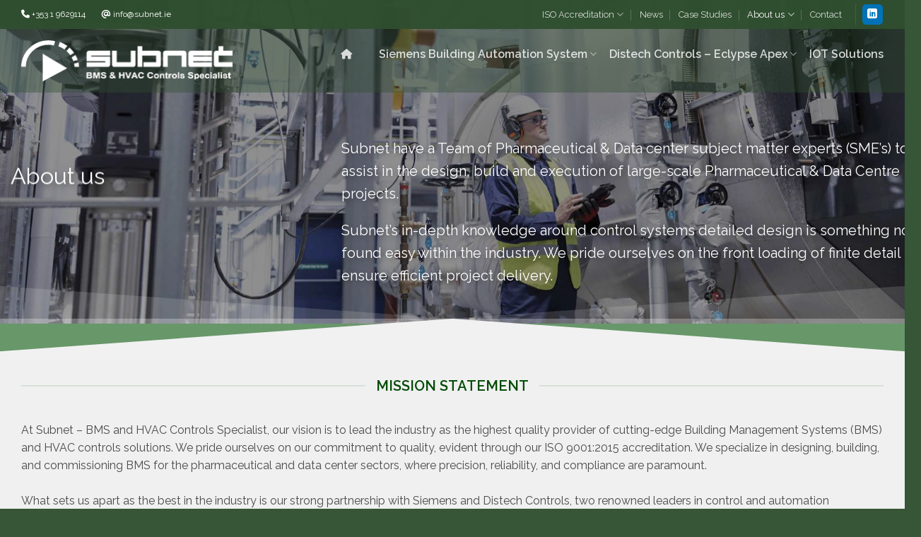

--- FILE ---
content_type: text/html; charset=UTF-8
request_url: https://www.subnet.ie/about/
body_size: 17453
content:
<!DOCTYPE html>
<html lang="en-US" class="loading-site no-js">
<head>
	<!-- Google tag (gtag.js) -->
	<script async src="https://www.googletagmanager.com/gtag/js?id=G-DEENV3XQJ1"></script>
	<script>
	  window.dataLayer = window.dataLayer || [];
	  function gtag(){dataLayer.push(arguments);}
	  gtag('js', new Date());

	  gtag('config', 'G-DEENV3XQJ1');
	</script>
	<meta charset="UTF-8" />
	<link rel="profile" href="https://gmpg.org/xfn/11" />
	<link rel="pingback" href="https://www.subnet.ie/xmlrpc.php" />

	<script>(function(html){html.className = html.className.replace(/\bno-js\b/,'js')})(document.documentElement);</script>
<meta name='robots' content='index, follow, max-image-preview:large, max-snippet:-1, max-video-preview:-1' />
<meta name="viewport" content="width=device-width, initial-scale=1" />
	<!-- This site is optimized with the Yoast SEO plugin v26.8 - https://yoast.com/product/yoast-seo-wordpress/ -->
	<title>About - Subnet - BMS &amp; HVAC Control Specialists</title>
	<link rel="canonical" href="https://www.subnet.ie/about/" />
	<meta property="og:locale" content="en_US" />
	<meta property="og:type" content="article" />
	<meta property="og:title" content="About - Subnet - BMS &amp; HVAC Control Specialists" />
	<meta property="og:url" content="https://www.subnet.ie/about/" />
	<meta property="og:site_name" content="Subnet - BMS &amp; HVAC Control Specialists" />
	<meta property="article:modified_time" content="2025-06-17T17:33:08+00:00" />
	<meta name="twitter:card" content="summary_large_image" />
	<meta name="twitter:label1" content="Est. reading time" />
	<meta name="twitter:data1" content="4 minutes" />
	<script type="application/ld+json" class="yoast-schema-graph">{"@context":"https://schema.org","@graph":[{"@type":"WebPage","@id":"https://www.subnet.ie/about/","url":"https://www.subnet.ie/about/","name":"About - Subnet - BMS &amp; HVAC Control Specialists","isPartOf":{"@id":"https://www.subnet.ie/#website"},"datePublished":"2013-08-11T19:06:15+00:00","dateModified":"2025-06-17T17:33:08+00:00","breadcrumb":{"@id":"https://www.subnet.ie/about/#breadcrumb"},"inLanguage":"en-US","potentialAction":[{"@type":"ReadAction","target":["https://www.subnet.ie/about/"]}]},{"@type":"BreadcrumbList","@id":"https://www.subnet.ie/about/#breadcrumb","itemListElement":[{"@type":"ListItem","position":1,"name":"Home","item":"https://www.subnet.ie/"},{"@type":"ListItem","position":2,"name":"About"}]},{"@type":"WebSite","@id":"https://www.subnet.ie/#website","url":"https://www.subnet.ie/","name":"Subnet - BMS &amp; HVAC Control Specialists","description":"","potentialAction":[{"@type":"SearchAction","target":{"@type":"EntryPoint","urlTemplate":"https://www.subnet.ie/?s={search_term_string}"},"query-input":{"@type":"PropertyValueSpecification","valueRequired":true,"valueName":"search_term_string"}}],"inLanguage":"en-US"}]}</script>
	<!-- / Yoast SEO plugin. -->


<link rel='dns-prefetch' href='//use.fontawesome.com' />
<link rel='dns-prefetch' href='//fonts.googleapis.com' />
<link href='https://fonts.gstatic.com' crossorigin rel='preconnect' />
<link rel='prefetch' href='https://www.subnet.ie/wp-content/themes/flatsome/assets/js/flatsome.js?ver=e2eddd6c228105dac048' />
<link rel='prefetch' href='https://www.subnet.ie/wp-content/themes/flatsome/assets/js/chunk.slider.js?ver=3.20.4' />
<link rel='prefetch' href='https://www.subnet.ie/wp-content/themes/flatsome/assets/js/chunk.popups.js?ver=3.20.4' />
<link rel='prefetch' href='https://www.subnet.ie/wp-content/themes/flatsome/assets/js/chunk.tooltips.js?ver=3.20.4' />
<link rel="alternate" type="application/rss+xml" title="Subnet - BMS &amp; HVAC Control Specialists &raquo; Feed" href="https://www.subnet.ie/feed/" />
<link rel="alternate" title="oEmbed (JSON)" type="application/json+oembed" href="https://www.subnet.ie/wp-json/oembed/1.0/embed?url=https%3A%2F%2Fwww.subnet.ie%2Fabout%2F" />
<link rel="alternate" title="oEmbed (XML)" type="text/xml+oembed" href="https://www.subnet.ie/wp-json/oembed/1.0/embed?url=https%3A%2F%2Fwww.subnet.ie%2Fabout%2F&#038;format=xml" />
<style id='wp-img-auto-sizes-contain-inline-css' type='text/css'>
img:is([sizes=auto i],[sizes^="auto," i]){contain-intrinsic-size:3000px 1500px}
/*# sourceURL=wp-img-auto-sizes-contain-inline-css */
</style>
<style id='wp-emoji-styles-inline-css' type='text/css'>

	img.wp-smiley, img.emoji {
		display: inline !important;
		border: none !important;
		box-shadow: none !important;
		height: 1em !important;
		width: 1em !important;
		margin: 0 0.07em !important;
		vertical-align: -0.1em !important;
		background: none !important;
		padding: 0 !important;
	}
/*# sourceURL=wp-emoji-styles-inline-css */
</style>
<style id='wp-block-library-inline-css' type='text/css'>
:root{--wp-block-synced-color:#7a00df;--wp-block-synced-color--rgb:122,0,223;--wp-bound-block-color:var(--wp-block-synced-color);--wp-editor-canvas-background:#ddd;--wp-admin-theme-color:#007cba;--wp-admin-theme-color--rgb:0,124,186;--wp-admin-theme-color-darker-10:#006ba1;--wp-admin-theme-color-darker-10--rgb:0,107,160.5;--wp-admin-theme-color-darker-20:#005a87;--wp-admin-theme-color-darker-20--rgb:0,90,135;--wp-admin-border-width-focus:2px}@media (min-resolution:192dpi){:root{--wp-admin-border-width-focus:1.5px}}.wp-element-button{cursor:pointer}:root .has-very-light-gray-background-color{background-color:#eee}:root .has-very-dark-gray-background-color{background-color:#313131}:root .has-very-light-gray-color{color:#eee}:root .has-very-dark-gray-color{color:#313131}:root .has-vivid-green-cyan-to-vivid-cyan-blue-gradient-background{background:linear-gradient(135deg,#00d084,#0693e3)}:root .has-purple-crush-gradient-background{background:linear-gradient(135deg,#34e2e4,#4721fb 50%,#ab1dfe)}:root .has-hazy-dawn-gradient-background{background:linear-gradient(135deg,#faaca8,#dad0ec)}:root .has-subdued-olive-gradient-background{background:linear-gradient(135deg,#fafae1,#67a671)}:root .has-atomic-cream-gradient-background{background:linear-gradient(135deg,#fdd79a,#004a59)}:root .has-nightshade-gradient-background{background:linear-gradient(135deg,#330968,#31cdcf)}:root .has-midnight-gradient-background{background:linear-gradient(135deg,#020381,#2874fc)}:root{--wp--preset--font-size--normal:16px;--wp--preset--font-size--huge:42px}.has-regular-font-size{font-size:1em}.has-larger-font-size{font-size:2.625em}.has-normal-font-size{font-size:var(--wp--preset--font-size--normal)}.has-huge-font-size{font-size:var(--wp--preset--font-size--huge)}.has-text-align-center{text-align:center}.has-text-align-left{text-align:left}.has-text-align-right{text-align:right}.has-fit-text{white-space:nowrap!important}#end-resizable-editor-section{display:none}.aligncenter{clear:both}.items-justified-left{justify-content:flex-start}.items-justified-center{justify-content:center}.items-justified-right{justify-content:flex-end}.items-justified-space-between{justify-content:space-between}.screen-reader-text{border:0;clip-path:inset(50%);height:1px;margin:-1px;overflow:hidden;padding:0;position:absolute;width:1px;word-wrap:normal!important}.screen-reader-text:focus{background-color:#ddd;clip-path:none;color:#444;display:block;font-size:1em;height:auto;left:5px;line-height:normal;padding:15px 23px 14px;text-decoration:none;top:5px;width:auto;z-index:100000}html :where(.has-border-color){border-style:solid}html :where([style*=border-top-color]){border-top-style:solid}html :where([style*=border-right-color]){border-right-style:solid}html :where([style*=border-bottom-color]){border-bottom-style:solid}html :where([style*=border-left-color]){border-left-style:solid}html :where([style*=border-width]){border-style:solid}html :where([style*=border-top-width]){border-top-style:solid}html :where([style*=border-right-width]){border-right-style:solid}html :where([style*=border-bottom-width]){border-bottom-style:solid}html :where([style*=border-left-width]){border-left-style:solid}html :where(img[class*=wp-image-]){height:auto;max-width:100%}:where(figure){margin:0 0 1em}html :where(.is-position-sticky){--wp-admin--admin-bar--position-offset:var(--wp-admin--admin-bar--height,0px)}@media screen and (max-width:600px){html :where(.is-position-sticky){--wp-admin--admin-bar--position-offset:0px}}

/*# sourceURL=wp-block-library-inline-css */
</style><style id='global-styles-inline-css' type='text/css'>
:root{--wp--preset--aspect-ratio--square: 1;--wp--preset--aspect-ratio--4-3: 4/3;--wp--preset--aspect-ratio--3-4: 3/4;--wp--preset--aspect-ratio--3-2: 3/2;--wp--preset--aspect-ratio--2-3: 2/3;--wp--preset--aspect-ratio--16-9: 16/9;--wp--preset--aspect-ratio--9-16: 9/16;--wp--preset--color--black: #000000;--wp--preset--color--cyan-bluish-gray: #abb8c3;--wp--preset--color--white: #ffffff;--wp--preset--color--pale-pink: #f78da7;--wp--preset--color--vivid-red: #cf2e2e;--wp--preset--color--luminous-vivid-orange: #ff6900;--wp--preset--color--luminous-vivid-amber: #fcb900;--wp--preset--color--light-green-cyan: #7bdcb5;--wp--preset--color--vivid-green-cyan: #00d084;--wp--preset--color--pale-cyan-blue: #8ed1fc;--wp--preset--color--vivid-cyan-blue: #0693e3;--wp--preset--color--vivid-purple: #9b51e0;--wp--preset--color--primary: #0f8016;--wp--preset--color--secondary: #000000;--wp--preset--color--success: #0f8016;--wp--preset--color--alert: #b20000;--wp--preset--gradient--vivid-cyan-blue-to-vivid-purple: linear-gradient(135deg,rgb(6,147,227) 0%,rgb(155,81,224) 100%);--wp--preset--gradient--light-green-cyan-to-vivid-green-cyan: linear-gradient(135deg,rgb(122,220,180) 0%,rgb(0,208,130) 100%);--wp--preset--gradient--luminous-vivid-amber-to-luminous-vivid-orange: linear-gradient(135deg,rgb(252,185,0) 0%,rgb(255,105,0) 100%);--wp--preset--gradient--luminous-vivid-orange-to-vivid-red: linear-gradient(135deg,rgb(255,105,0) 0%,rgb(207,46,46) 100%);--wp--preset--gradient--very-light-gray-to-cyan-bluish-gray: linear-gradient(135deg,rgb(238,238,238) 0%,rgb(169,184,195) 100%);--wp--preset--gradient--cool-to-warm-spectrum: linear-gradient(135deg,rgb(74,234,220) 0%,rgb(151,120,209) 20%,rgb(207,42,186) 40%,rgb(238,44,130) 60%,rgb(251,105,98) 80%,rgb(254,248,76) 100%);--wp--preset--gradient--blush-light-purple: linear-gradient(135deg,rgb(255,206,236) 0%,rgb(152,150,240) 100%);--wp--preset--gradient--blush-bordeaux: linear-gradient(135deg,rgb(254,205,165) 0%,rgb(254,45,45) 50%,rgb(107,0,62) 100%);--wp--preset--gradient--luminous-dusk: linear-gradient(135deg,rgb(255,203,112) 0%,rgb(199,81,192) 50%,rgb(65,88,208) 100%);--wp--preset--gradient--pale-ocean: linear-gradient(135deg,rgb(255,245,203) 0%,rgb(182,227,212) 50%,rgb(51,167,181) 100%);--wp--preset--gradient--electric-grass: linear-gradient(135deg,rgb(202,248,128) 0%,rgb(113,206,126) 100%);--wp--preset--gradient--midnight: linear-gradient(135deg,rgb(2,3,129) 0%,rgb(40,116,252) 100%);--wp--preset--font-size--small: 13px;--wp--preset--font-size--medium: 20px;--wp--preset--font-size--large: 36px;--wp--preset--font-size--x-large: 42px;--wp--preset--spacing--20: 0.44rem;--wp--preset--spacing--30: 0.67rem;--wp--preset--spacing--40: 1rem;--wp--preset--spacing--50: 1.5rem;--wp--preset--spacing--60: 2.25rem;--wp--preset--spacing--70: 3.38rem;--wp--preset--spacing--80: 5.06rem;--wp--preset--shadow--natural: 6px 6px 9px rgba(0, 0, 0, 0.2);--wp--preset--shadow--deep: 12px 12px 50px rgba(0, 0, 0, 0.4);--wp--preset--shadow--sharp: 6px 6px 0px rgba(0, 0, 0, 0.2);--wp--preset--shadow--outlined: 6px 6px 0px -3px rgb(255, 255, 255), 6px 6px rgb(0, 0, 0);--wp--preset--shadow--crisp: 6px 6px 0px rgb(0, 0, 0);}:where(body) { margin: 0; }.wp-site-blocks > .alignleft { float: left; margin-right: 2em; }.wp-site-blocks > .alignright { float: right; margin-left: 2em; }.wp-site-blocks > .aligncenter { justify-content: center; margin-left: auto; margin-right: auto; }:where(.is-layout-flex){gap: 0.5em;}:where(.is-layout-grid){gap: 0.5em;}.is-layout-flow > .alignleft{float: left;margin-inline-start: 0;margin-inline-end: 2em;}.is-layout-flow > .alignright{float: right;margin-inline-start: 2em;margin-inline-end: 0;}.is-layout-flow > .aligncenter{margin-left: auto !important;margin-right: auto !important;}.is-layout-constrained > .alignleft{float: left;margin-inline-start: 0;margin-inline-end: 2em;}.is-layout-constrained > .alignright{float: right;margin-inline-start: 2em;margin-inline-end: 0;}.is-layout-constrained > .aligncenter{margin-left: auto !important;margin-right: auto !important;}.is-layout-constrained > :where(:not(.alignleft):not(.alignright):not(.alignfull)){margin-left: auto !important;margin-right: auto !important;}body .is-layout-flex{display: flex;}.is-layout-flex{flex-wrap: wrap;align-items: center;}.is-layout-flex > :is(*, div){margin: 0;}body .is-layout-grid{display: grid;}.is-layout-grid > :is(*, div){margin: 0;}body{padding-top: 0px;padding-right: 0px;padding-bottom: 0px;padding-left: 0px;}a:where(:not(.wp-element-button)){text-decoration: none;}:root :where(.wp-element-button, .wp-block-button__link){background-color: #32373c;border-width: 0;color: #fff;font-family: inherit;font-size: inherit;font-style: inherit;font-weight: inherit;letter-spacing: inherit;line-height: inherit;padding-top: calc(0.667em + 2px);padding-right: calc(1.333em + 2px);padding-bottom: calc(0.667em + 2px);padding-left: calc(1.333em + 2px);text-decoration: none;text-transform: inherit;}.has-black-color{color: var(--wp--preset--color--black) !important;}.has-cyan-bluish-gray-color{color: var(--wp--preset--color--cyan-bluish-gray) !important;}.has-white-color{color: var(--wp--preset--color--white) !important;}.has-pale-pink-color{color: var(--wp--preset--color--pale-pink) !important;}.has-vivid-red-color{color: var(--wp--preset--color--vivid-red) !important;}.has-luminous-vivid-orange-color{color: var(--wp--preset--color--luminous-vivid-orange) !important;}.has-luminous-vivid-amber-color{color: var(--wp--preset--color--luminous-vivid-amber) !important;}.has-light-green-cyan-color{color: var(--wp--preset--color--light-green-cyan) !important;}.has-vivid-green-cyan-color{color: var(--wp--preset--color--vivid-green-cyan) !important;}.has-pale-cyan-blue-color{color: var(--wp--preset--color--pale-cyan-blue) !important;}.has-vivid-cyan-blue-color{color: var(--wp--preset--color--vivid-cyan-blue) !important;}.has-vivid-purple-color{color: var(--wp--preset--color--vivid-purple) !important;}.has-primary-color{color: var(--wp--preset--color--primary) !important;}.has-secondary-color{color: var(--wp--preset--color--secondary) !important;}.has-success-color{color: var(--wp--preset--color--success) !important;}.has-alert-color{color: var(--wp--preset--color--alert) !important;}.has-black-background-color{background-color: var(--wp--preset--color--black) !important;}.has-cyan-bluish-gray-background-color{background-color: var(--wp--preset--color--cyan-bluish-gray) !important;}.has-white-background-color{background-color: var(--wp--preset--color--white) !important;}.has-pale-pink-background-color{background-color: var(--wp--preset--color--pale-pink) !important;}.has-vivid-red-background-color{background-color: var(--wp--preset--color--vivid-red) !important;}.has-luminous-vivid-orange-background-color{background-color: var(--wp--preset--color--luminous-vivid-orange) !important;}.has-luminous-vivid-amber-background-color{background-color: var(--wp--preset--color--luminous-vivid-amber) !important;}.has-light-green-cyan-background-color{background-color: var(--wp--preset--color--light-green-cyan) !important;}.has-vivid-green-cyan-background-color{background-color: var(--wp--preset--color--vivid-green-cyan) !important;}.has-pale-cyan-blue-background-color{background-color: var(--wp--preset--color--pale-cyan-blue) !important;}.has-vivid-cyan-blue-background-color{background-color: var(--wp--preset--color--vivid-cyan-blue) !important;}.has-vivid-purple-background-color{background-color: var(--wp--preset--color--vivid-purple) !important;}.has-primary-background-color{background-color: var(--wp--preset--color--primary) !important;}.has-secondary-background-color{background-color: var(--wp--preset--color--secondary) !important;}.has-success-background-color{background-color: var(--wp--preset--color--success) !important;}.has-alert-background-color{background-color: var(--wp--preset--color--alert) !important;}.has-black-border-color{border-color: var(--wp--preset--color--black) !important;}.has-cyan-bluish-gray-border-color{border-color: var(--wp--preset--color--cyan-bluish-gray) !important;}.has-white-border-color{border-color: var(--wp--preset--color--white) !important;}.has-pale-pink-border-color{border-color: var(--wp--preset--color--pale-pink) !important;}.has-vivid-red-border-color{border-color: var(--wp--preset--color--vivid-red) !important;}.has-luminous-vivid-orange-border-color{border-color: var(--wp--preset--color--luminous-vivid-orange) !important;}.has-luminous-vivid-amber-border-color{border-color: var(--wp--preset--color--luminous-vivid-amber) !important;}.has-light-green-cyan-border-color{border-color: var(--wp--preset--color--light-green-cyan) !important;}.has-vivid-green-cyan-border-color{border-color: var(--wp--preset--color--vivid-green-cyan) !important;}.has-pale-cyan-blue-border-color{border-color: var(--wp--preset--color--pale-cyan-blue) !important;}.has-vivid-cyan-blue-border-color{border-color: var(--wp--preset--color--vivid-cyan-blue) !important;}.has-vivid-purple-border-color{border-color: var(--wp--preset--color--vivid-purple) !important;}.has-primary-border-color{border-color: var(--wp--preset--color--primary) !important;}.has-secondary-border-color{border-color: var(--wp--preset--color--secondary) !important;}.has-success-border-color{border-color: var(--wp--preset--color--success) !important;}.has-alert-border-color{border-color: var(--wp--preset--color--alert) !important;}.has-vivid-cyan-blue-to-vivid-purple-gradient-background{background: var(--wp--preset--gradient--vivid-cyan-blue-to-vivid-purple) !important;}.has-light-green-cyan-to-vivid-green-cyan-gradient-background{background: var(--wp--preset--gradient--light-green-cyan-to-vivid-green-cyan) !important;}.has-luminous-vivid-amber-to-luminous-vivid-orange-gradient-background{background: var(--wp--preset--gradient--luminous-vivid-amber-to-luminous-vivid-orange) !important;}.has-luminous-vivid-orange-to-vivid-red-gradient-background{background: var(--wp--preset--gradient--luminous-vivid-orange-to-vivid-red) !important;}.has-very-light-gray-to-cyan-bluish-gray-gradient-background{background: var(--wp--preset--gradient--very-light-gray-to-cyan-bluish-gray) !important;}.has-cool-to-warm-spectrum-gradient-background{background: var(--wp--preset--gradient--cool-to-warm-spectrum) !important;}.has-blush-light-purple-gradient-background{background: var(--wp--preset--gradient--blush-light-purple) !important;}.has-blush-bordeaux-gradient-background{background: var(--wp--preset--gradient--blush-bordeaux) !important;}.has-luminous-dusk-gradient-background{background: var(--wp--preset--gradient--luminous-dusk) !important;}.has-pale-ocean-gradient-background{background: var(--wp--preset--gradient--pale-ocean) !important;}.has-electric-grass-gradient-background{background: var(--wp--preset--gradient--electric-grass) !important;}.has-midnight-gradient-background{background: var(--wp--preset--gradient--midnight) !important;}.has-small-font-size{font-size: var(--wp--preset--font-size--small) !important;}.has-medium-font-size{font-size: var(--wp--preset--font-size--medium) !important;}.has-large-font-size{font-size: var(--wp--preset--font-size--large) !important;}.has-x-large-font-size{font-size: var(--wp--preset--font-size--x-large) !important;}
/*# sourceURL=global-styles-inline-css */
</style>

<style id='font-awesome-svg-styles-default-inline-css' type='text/css'>
.svg-inline--fa {
  display: inline-block;
  height: 1em;
  overflow: visible;
  vertical-align: -.125em;
}
/*# sourceURL=font-awesome-svg-styles-default-inline-css */
</style>
<link rel='stylesheet' id='font-awesome-svg-styles-css' href='https://www.subnet.ie/wp-content/uploads/font-awesome/v6.4.2/css/svg-with-js.css' type='text/css' media='all' />
<style id='font-awesome-svg-styles-inline-css' type='text/css'>
   .wp-block-font-awesome-icon svg::before,
   .wp-rich-text-font-awesome-icon svg::before {content: unset;}
/*# sourceURL=font-awesome-svg-styles-inline-css */
</style>
<link rel='stylesheet' id='contact-form-7-css' href='https://www.subnet.ie/wp-content/plugins/contact-form-7/includes/css/styles.css?ver=6.1.4' type='text/css' media='all' />
<link rel='stylesheet' id='wpos-slick-style-css' href='https://www.subnet.ie/wp-content/plugins/wp-slick-slider-and-image-carousel/assets/css/slick.css?ver=3.7.8' type='text/css' media='all' />
<link rel='stylesheet' id='wpsisac-public-style-css' href='https://www.subnet.ie/wp-content/plugins/wp-slick-slider-and-image-carousel/assets/css/wpsisac-public.css?ver=3.7.8' type='text/css' media='all' />
<link rel='stylesheet' id='font-awesome-official-css' href='https://use.fontawesome.com/releases/v6.4.2/css/all.css' type='text/css' media='all' integrity="sha384-blOohCVdhjmtROpu8+CfTnUWham9nkX7P7OZQMst+RUnhtoY/9qemFAkIKOYxDI3" crossorigin="anonymous" />
<link rel='stylesheet' id='flatsome-main-css' href='https://www.subnet.ie/wp-content/themes/flatsome/assets/css/flatsome.css?ver=3.20.4' type='text/css' media='all' />
<style id='flatsome-main-inline-css' type='text/css'>
@font-face {
				font-family: "fl-icons";
				font-display: block;
				src: url(https://www.subnet.ie/wp-content/themes/flatsome/assets/css/icons/fl-icons.eot?v=3.20.4);
				src:
					url(https://www.subnet.ie/wp-content/themes/flatsome/assets/css/icons/fl-icons.eot#iefix?v=3.20.4) format("embedded-opentype"),
					url(https://www.subnet.ie/wp-content/themes/flatsome/assets/css/icons/fl-icons.woff2?v=3.20.4) format("woff2"),
					url(https://www.subnet.ie/wp-content/themes/flatsome/assets/css/icons/fl-icons.ttf?v=3.20.4) format("truetype"),
					url(https://www.subnet.ie/wp-content/themes/flatsome/assets/css/icons/fl-icons.woff?v=3.20.4) format("woff"),
					url(https://www.subnet.ie/wp-content/themes/flatsome/assets/css/icons/fl-icons.svg?v=3.20.4#fl-icons) format("svg");
			}
/*# sourceURL=flatsome-main-inline-css */
</style>
<link rel='stylesheet' id='flatsome-style-css' href='https://www.subnet.ie/wp-content/themes/flatsome-child/style.css?ver=3.0' type='text/css' media='all' />
<link rel='stylesheet' id='flatsome-googlefonts-css' href='//fonts.googleapis.com/css?family=Raleway%3Aregular%2C600%2Cregular%2C600%7CDancing+Script%3Aregular%2Cregular&#038;display=swap&#038;ver=3.9' type='text/css' media='all' />
<link rel='stylesheet' id='font-awesome-official-v4shim-css' href='https://use.fontawesome.com/releases/v6.4.2/css/v4-shims.css' type='text/css' media='all' integrity="sha384-IqMDcR2qh8kGcGdRrxwop5R2GiUY5h8aDR/LhYxPYiXh3sAAGGDkFvFqWgFvTsTd" crossorigin="anonymous" />
<script type="text/javascript" src="https://www.subnet.ie/wp-includes/js/jquery/jquery.min.js?ver=3.7.1" id="jquery-core-js"></script>
<script type="text/javascript" src="https://www.subnet.ie/wp-includes/js/jquery/jquery-migrate.min.js?ver=3.4.1" id="jquery-migrate-js"></script>
<link rel="https://api.w.org/" href="https://www.subnet.ie/wp-json/" /><link rel="alternate" title="JSON" type="application/json" href="https://www.subnet.ie/wp-json/wp/v2/pages/83" /><link rel="EditURI" type="application/rsd+xml" title="RSD" href="https://www.subnet.ie/xmlrpc.php?rsd" />
<meta name="generator" content="WordPress 6.9" />
<link rel='shortlink' href='https://www.subnet.ie/?p=83' />
<link rel="icon" href="https://www.subnet.ie/wp-content/uploads/2023/12/cropped-subnet-favicon-32x32.png" sizes="32x32" />
<link rel="icon" href="https://www.subnet.ie/wp-content/uploads/2023/12/cropped-subnet-favicon-192x192.png" sizes="192x192" />
<link rel="apple-touch-icon" href="https://www.subnet.ie/wp-content/uploads/2023/12/cropped-subnet-favicon-180x180.png" />
<meta name="msapplication-TileImage" content="https://www.subnet.ie/wp-content/uploads/2023/12/cropped-subnet-favicon-270x270.png" />
<style id="custom-css" type="text/css">:root {--primary-color: #0f8016;--fs-color-primary: #0f8016;--fs-color-secondary: #000000;--fs-color-success: #0f8016;--fs-color-alert: #b20000;--fs-color-base: #4a4a4a;--fs-experimental-link-color: #334862;--fs-experimental-link-color-hover: #111;}.tooltipster-base {--tooltip-color: #fff;--tooltip-bg-color: #000;}.off-canvas-right .mfp-content, .off-canvas-left .mfp-content {--drawer-width: 300px;}.container-width, .full-width .ubermenu-nav, .container, .row{max-width: 1250px}.row.row-collapse{max-width: 1220px}.row.row-small{max-width: 1242.5px}.row.row-large{max-width: 1280px}.header-main{height: 105px}#logo img{max-height: 105px}#logo{width:299px;}.header-bottom{min-height: 55px}.header-top{min-height: 41px}.transparent .header-main{height: 90px}.transparent #logo img{max-height: 90px}.has-transparent + .page-title:first-of-type,.has-transparent + #main > .page-title,.has-transparent + #main > div > .page-title,.has-transparent + #main .page-header-wrapper:first-of-type .page-title{padding-top: 120px;}.transparent .header-wrapper{background-color: rgba(47,79,47,0.39)!important;}.transparent .top-divider{display: none;}.header.show-on-scroll,.stuck .header-main{height:70px!important}.stuck #logo img{max-height: 70px!important}.header-bg-color {background-color: #2f4f2f}.header-bottom {background-color: #f1f1f1}.top-bar-nav > li > a{line-height: 19px }.header-wrapper:not(.stuck) .header-main .header-nav{margin-top: -19px }@media (max-width: 549px) {.header-main{height: 70px}#logo img{max-height: 70px}}.main-menu-overlay{background-color: #2f4f2f}.nav-dropdown-has-arrow.nav-dropdown-has-border li.has-dropdown:before{border-bottom-color: rgba(255,255,255,0.83);}.nav .nav-dropdown{border-color: rgba(255,255,255,0.83) }.nav-dropdown{border-radius:5px}.nav-dropdown{font-size:100%}.nav-dropdown-has-arrow li.has-dropdown:after{border-bottom-color: rgba(47,79,47,0.96);}.nav .nav-dropdown{background-color: rgba(47,79,47,0.96)}.header-top{background-color:rgba(47,79,47,0.96)!important;}.blog-wrapper{background-color: #f0f0f0;}h1,h2,h3,h4,h5,h6,.heading-font{color: #014b04;}body{font-size: 100%;}@media screen and (max-width: 549px){body{font-size: 100%;}}body{font-family: Raleway, sans-serif;}body {font-weight: 400;font-style: normal;}.nav > li > a {font-family: Raleway, sans-serif;}.mobile-sidebar-levels-2 .nav > li > ul > li > a {font-family: Raleway, sans-serif;}.nav > li > a,.mobile-sidebar-levels-2 .nav > li > ul > li > a {font-weight: 600;font-style: normal;}h1,h2,h3,h4,h5,h6,.heading-font, .off-canvas-center .nav-sidebar.nav-vertical > li > a{font-family: Raleway, sans-serif;}h1,h2,h3,h4,h5,h6,.heading-font,.banner h1,.banner h2 {font-weight: 600;font-style: normal;}.alt-font{font-family: "Dancing Script", sans-serif;}.alt-font {font-weight: 400!important;font-style: normal!important;}.header:not(.transparent) .header-nav-main.nav > li > a {color: #d6d6d6;}.header:not(.transparent) .header-nav-main.nav > li > a:hover,.header:not(.transparent) .header-nav-main.nav > li.active > a,.header:not(.transparent) .header-nav-main.nav > li.current > a,.header:not(.transparent) .header-nav-main.nav > li > a.active,.header:not(.transparent) .header-nav-main.nav > li > a.current{color: #ffffff;}.header-nav-main.nav-line-bottom > li > a:before,.header-nav-main.nav-line-grow > li > a:before,.header-nav-main.nav-line > li > a:before,.header-nav-main.nav-box > li > a:hover,.header-nav-main.nav-box > li.active > a,.header-nav-main.nav-pills > li > a:hover,.header-nav-main.nav-pills > li.active > a{color:#FFF!important;background-color: #ffffff;}input[type='submit'], input[type="button"], button:not(.icon), .button:not(.icon){border-radius: 10px!important}.footer-2{background-color: rgba(47,79,47,0.8)}.absolute-footer, html{background-color: rgba(47,79,47,0.96)}.nav-vertical-fly-out > li + li {border-top-width: 1px; border-top-style: solid;}/* Custom CSS */.homepage-banner hr{border:1px solid #33CC00;opacity:0.5;}.homepage-banner h1{font-weight: 500;font-size:4.5vh;line-height: 50px;color:#FFFFFF;}.homepage-banner h2{font-weight: 500;font-size:2.3vh;font-style:italic;line-height: 30px;color:#FFF;}.scroll-for-more i{top:30px !important;}.type-post{background:rgb(255, 255, 255);padding:50px;border-radius:10px;}.header-contact a{color:white;padding:0 20px 0 0}.wpcf7-form input, .wpcf7-form textarea{background-color:#DDD;border-radius:5px;border:0;}.testimonials .post-item .col-inner{margin:20px;background-color:white;border-radius:10px;height:380px;}.padding-20{padding:20px;}.case-studies .col-inner{background:white;border-radius: 10px;}.footer-logo{padding:5px;}.sub-menu li{text-align:right;}.article-inner p{font-size:1.2em;}.nav-tabs>li.active>a {border-top-color: var(--fs-color-primary);width: 100%;}/* Custom CSS Mobile */@media (max-width: 549px){.homepage-banner h1{font-weight: 400;font-size:2.0em;line-height: 1.5em;color:#FFFFFF;}.homepage-banner h2{font-weight: 500;font-size:1.6em;font-style:italic;line-height: 1.4em;color:#FFFFFF;}.sidebar-menu li{border-top:1px solid #FFF !important;padding:10px 0;}.sidebar-menu li a{text-transform:capitalize;font-weight:400;}.sidebar-menu li ul li a{text-transform:capitalize;font-weight:400;font-size:1.2em;}.sidebar-menu li ul li{background-color:rgba(255,255,255,0.2);}.type-post {background: rgb(255, 255, 255);padding: 20px;border-radius: 10px;}}.label-new.menu-item > a:after{content:"New";}.label-hot.menu-item > a:after{content:"Hot";}.label-sale.menu-item > a:after{content:"Sale";}.label-popular.menu-item > a:after{content:"Popular";}</style></head>

<body class="wp-singular page-template page-template-page-transparent-header-light page-template-page-transparent-header-light-php page page-id-83 wp-theme-flatsome wp-child-theme-flatsome-child lightbox nav-dropdown-has-arrow nav-dropdown-has-shadow nav-dropdown-has-border mobile-submenu-toggle">


<a class="skip-link screen-reader-text" href="#main">Skip to content</a>

<div id="wrapper">

	
	<header id="header" class="header transparent has-transparent">
		<div class="header-wrapper">
			<div id="top-bar" class="header-top hide-for-sticky nav-dark">
    <div class="flex-row container">
      <div class="flex-col hide-for-medium flex-left">
          <ul class="nav nav-left medium-nav-center nav-small  nav-divided">
              <li class="html custom html_topbar_left"><div class="header-contact"><i class="fas fa-phone"></i> <a href="tel:+35319629114">+353 1 9629114</a> 
<i class="fas fa-at"></i> <a href="/cdn-cgi/l/email-protection#472e29212807343225292233692e22"><span class="__cf_email__" data-cfemail="563f38303916252334383322783f33">[email&#160;protected]</span></a></div></li>          </ul>
      </div>

      <div class="flex-col hide-for-medium flex-center">
          <ul class="nav nav-center nav-small  nav-divided">
                        </ul>
      </div>

      <div class="flex-col hide-for-medium flex-right">
         <ul class="nav top-bar-nav nav-right nav-small  nav-divided">
              <li id="menu-item-1866" class="menu-item menu-item-type-custom menu-item-object-custom menu-item-has-children menu-item-1866 menu-item-design-default has-dropdown"><a href="#" class="nav-top-link" aria-expanded="false" aria-haspopup="menu">ISO Accreditation<i class="icon-angle-down" aria-hidden="true"></i></a>
<ul class="sub-menu nav-dropdown nav-dropdown-default dark">
	<li id="menu-item-1868" class="menu-item menu-item-type-post_type menu-item-object-page menu-item-1868"><a href="https://www.subnet.ie/iso-9001-accreditation/">ISO 9001</a></li>
	<li id="menu-item-1867" class="menu-item menu-item-type-post_type menu-item-object-page menu-item-1867"><a href="https://www.subnet.ie/iso-27001-accreditation/">ISO 27001</a></li>
</ul>
</li>
<li id="menu-item-1654" class="menu-item menu-item-type-post_type menu-item-object-page menu-item-1654 menu-item-design-default"><a href="https://www.subnet.ie/news/" class="nav-top-link">News</a></li>
<li id="menu-item-1653" class="menu-item menu-item-type-post_type menu-item-object-page menu-item-1653 menu-item-design-default"><a href="https://www.subnet.ie/case-studies/" class="nav-top-link">Case Studies</a></li>
<li id="menu-item-1658" class="menu-item menu-item-type-custom menu-item-object-custom current-menu-ancestor current-menu-parent menu-item-has-children menu-item-1658 active menu-item-design-default has-dropdown"><a href="#" class="nav-top-link" aria-expanded="false" aria-haspopup="menu">About us<i class="icon-angle-down" aria-hidden="true"></i></a>
<ul class="sub-menu nav-dropdown nav-dropdown-default dark">
	<li id="menu-item-1652" class="menu-item menu-item-type-post_type menu-item-object-page current-menu-item page_item page-item-83 current_page_item menu-item-1652 active"><a href="https://www.subnet.ie/about/" aria-current="page">Company Profile</a></li>
	<li id="menu-item-1655" class="menu-item menu-item-type-post_type menu-item-object-page menu-item-1655"><a href="https://www.subnet.ie/quality-certifications/">Quality &#038; Certifications</a></li>
	<li id="menu-item-1656" class="menu-item menu-item-type-post_type menu-item-object-page menu-item-1656"><a href="https://www.subnet.ie/testimonials/">Testimonials</a></li>
</ul>
</li>
<li id="menu-item-192" class="menu-item menu-item-type-post_type menu-item-object-page menu-item-192 menu-item-design-default"><a href="https://www.subnet.ie/contact/" class="nav-top-link">Contact</a></li>
<li class="header-divider"></li><li class="html header-social-icons ml-0">
	<div class="social-icons follow-icons" ><a href="https://www.linkedin.com/company/subnet-commissioning-specialist/" data-label="LinkedIn" target="_blank" class="icon primary button round tooltip linkedin" title="Follow on LinkedIn" aria-label="Follow on LinkedIn" rel="noopener nofollow"><i class="icon-linkedin" aria-hidden="true"></i></a></div></li>
          </ul>
      </div>

            <div class="flex-col show-for-medium flex-grow">
          <ul class="nav nav-center nav-small mobile-nav  nav-divided">
              <li class="html custom html_topbar_left"><div class="header-contact"><i class="fas fa-phone"></i> <a href="tel:+35319629114">+353 1 9629114</a> 
<i class="fas fa-at"></i> <a href="/cdn-cgi/l/email-protection#ddb4b3bbb29daea8bfb3b8a9f3b4b8"><span class="__cf_email__" data-cfemail="e980878f86a99a9c8b878c9dc7808c">[email&#160;protected]</span></a></div></li>          </ul>
      </div>
      
    </div>
</div>
<div id="masthead" class="header-main hide-for-sticky nav-dark toggle-nav-dark">
      <div class="header-inner flex-row container logo-left medium-logo-center" role="navigation">

          <!-- Logo -->
          <div id="logo" class="flex-col logo">
            
<!-- Header logo -->
<a href="https://www.subnet.ie/" title="Subnet &#8211; BMS &amp; HVAC Control Specialists" rel="home">
		<img width="300" height="59" src="https://www.subnet.ie/wp-content/uploads/2023/11/subnet-logo-white.webp" class="header_logo header-logo" alt="Subnet &#8211; BMS &amp; HVAC Control Specialists"/><img  width="300" height="59" src="https://www.subnet.ie/wp-content/uploads/2023/11/subnet-logo-white.webp" class="header-logo-dark" alt="Subnet &#8211; BMS &amp; HVAC Control Specialists"/></a>
          </div>

          <!-- Mobile Left Elements -->
          <div class="flex-col show-for-medium flex-left">
            <ul class="mobile-nav nav nav-left ">
              <li class="nav-icon has-icon">
			<a href="#" class="is-small" data-open="#main-menu" data-pos="center" data-bg="main-menu-overlay" data-color="dark" role="button" aria-label="Menu" aria-controls="main-menu" aria-expanded="false" aria-haspopup="dialog" data-flatsome-role-button>
			<i class="icon-menu" aria-hidden="true"></i>					</a>
	</li>
            </ul>
          </div>

          <!-- Left Elements -->
          <div class="flex-col hide-for-medium flex-left
            flex-grow">
            <ul class="header-nav header-nav-main nav nav-left  nav-size-large nav-spacing-medium" >
                          </ul>
          </div>

          <!-- Right Elements -->
          <div class="flex-col hide-for-medium flex-right">
            <ul class="header-nav header-nav-main nav nav-right  nav-size-large nav-spacing-medium">
              <li id="menu-item-823" class="menu-item menu-item-type-post_type menu-item-object-page menu-item-home menu-item-823 menu-item-design-default"><a href="https://www.subnet.ie/" class="nav-top-link"><i class="fa fa-home" style="font-size:0.9em; margin-right:20px;" aria-hidden="true"></i></a></li>
<li id="menu-item-816" class="menu-item menu-item-type-post_type menu-item-object-page menu-item-has-children menu-item-816 menu-item-design-default has-dropdown"><a href="https://www.subnet.ie/siemens-building-automation-system/" class="nav-top-link" aria-expanded="false" aria-haspopup="menu">Siemens Building Automation System<i class="icon-angle-down" aria-hidden="true"></i></a>
<ul class="sub-menu nav-dropdown nav-dropdown-default dark">
	<li id="menu-item-1632" class="menu-item menu-item-type-post_type menu-item-object-page menu-item-1632"><a href="https://www.subnet.ie/siemens-building-automation-system/siemens-the-all-in-one-innovative-system/">&#8211; The all-in-one innovative system</a></li>
	<li id="menu-item-1636" class="menu-item menu-item-type-post_type menu-item-object-page menu-item-1636"><a href="https://www.subnet.ie/siemens-building-automation-system/desigo-building-automation-system/">&#8211; Desigo building automation system</a></li>
	<li id="menu-item-1641" class="menu-item menu-item-type-post_type menu-item-object-page menu-item-1641"><a href="https://www.subnet.ie/siemens-building-automation-system/siemens-intuitive-engineering/">&#8211; Intuitive Engineering</a></li>
	<li id="menu-item-1647" class="menu-item menu-item-type-post_type menu-item-object-page menu-item-1647"><a href="https://www.subnet.ie/siemens-building-automation-system/siemens-the-building-management-platform/">&#8211; The Building Management Platform</a></li>
	<li id="menu-item-1650" class="menu-item menu-item-type-post_type menu-item-object-page menu-item-1650"><a href="https://www.subnet.ie/siemens-building-automation-system/siemens-security/">&#8211; Security</a></li>
	<li id="menu-item-1665" class="menu-item menu-item-type-post_type menu-item-object-page menu-item-1665"><a href="https://www.subnet.ie/siemens-building-automation-system/siemens-desigo-room-automation/">&#8211; Room Automation</a></li>
</ul>
</li>
<li id="menu-item-815" class="menu-item menu-item-type-post_type menu-item-object-page menu-item-has-children menu-item-815 menu-item-design-default has-dropdown"><a href="https://www.subnet.ie/distech-controls-eclypse/" class="nav-top-link" aria-expanded="false" aria-haspopup="menu">Distech Controls – Eclypse Apex<i class="icon-angle-down" aria-hidden="true"></i></a>
<ul class="sub-menu nav-dropdown nav-dropdown-default dark">
	<li id="menu-item-1690" class="menu-item menu-item-type-post_type menu-item-object-page menu-item-1690"><a href="https://www.subnet.ie/distech-controls-eclypse/distech-controls-eclypse-apex/">Intro</a></li>
	<li id="menu-item-1700" class="menu-item menu-item-type-post_type menu-item-object-page menu-item-1700"><a href="https://www.subnet.ie/distech-controls-eclypse/eclypse-apex-controller/">Controller</a></li>
	<li id="menu-item-1703" class="menu-item menu-item-type-post_type menu-item-object-page menu-item-1703"><a href="https://www.subnet.ie/distech-controls-eclypse/distech-controls-eclypse-apex-ideal-platform/">Ideal Platform</a></li>
	<li id="menu-item-1708" class="menu-item menu-item-type-post_type menu-item-object-page menu-item-1708"><a href="https://www.subnet.ie/distech-controls-eclypse/distech-controls-eclypse-apex-2/">Features &#038; Benefits</a></li>
</ul>
</li>
<li id="menu-item-975" class="menu-item menu-item-type-post_type menu-item-object-page menu-item-975 menu-item-design-default"><a href="https://www.subnet.ie/iaq-multi-sensor/" class="nav-top-link">IOT Solutions</a></li>
            </ul>
          </div>

          <!-- Mobile Right Elements -->
          <div class="flex-col show-for-medium flex-right">
            <ul class="mobile-nav nav nav-right ">
                          </ul>
          </div>

      </div>

      </div>

<div class="header-bg-container fill"><div class="header-bg-image fill"></div><div class="header-bg-color fill"></div></div>		</div>
	</header>

	
	<main id="main" class="">

<div id="content" role="main">
			
				
  <div class="banner has-hover" id="banner-970204565">
          <div class="banner-inner fill">
        <div class="banner-bg fill" >
            <img fetchpriority="high" decoding="async" width="1904" height="681" src="https://www.subnet.ie/wp-content/uploads/2023/12/banner-1a-bright.webp" class="bg attachment-original size-original" alt="" />                        <div class="overlay"></div>            
                    </div>
		
	<div class="ux-shape-divider ux-shape-divider--bottom ux-shape-divider--style-fan">
		<svg viewBox="0 0 1000 100" xmlns="http://www.w3.org/2000/svg" preserveAspectRatio="none">
  <path class="ux-shape-fill" d="M500 50L1067.25 102.5H-67.2466L500 50Z"/>
  <path class="ux-shape-fill" opacity="0.15" d="M1011 2.70583L500 50.0001L-12 2.61328V105H1011V2.70583Z"/>
  <path class="ux-shape-fill" opacity="0.3" d="M-13 50H1010V105H-13V50Z"/>
</svg>
	</div>
        <div class="banner-layers container">
            <div class="fill banner-link"></div>            
   <div id="text-box-1471612448" class="text-box banner-layer hide-for-small x0 md-x0 lg-x0 y20 md-y50 lg-y50 res-text">
                     <div data-animate="fadeInLeft">           <div class="text-box-content text text-shadow-3">
              
              <div class="text-inner text-left">
                  
	<div id="text-2674231159" class="text homepage-banner hide-for-small">
		
<h1 style="font-weight: 500; line-height: 50px;">About us</h1>
		
<style>
#text-2674231159 {
  font-size: 0.75rem;
  line-height: 1.65;
  color: rgb(255,255,255);
}
#text-2674231159 > * {
  color: rgb(255,255,255);
}
</style>
	</div>
	
              </div>
           </div>
       </div>                     
<style>
#text-box-1471612448 .text-inner {
  padding: 30px 30px 30px 30px;
}
#text-box-1471612448 {
  width: 100%;
}
#text-box-1471612448 .text-box-content {
  font-size: 81%;
}
@media (min-width:550px) {
  #text-box-1471612448 {
    width: 25%;
  }
  #text-box-1471612448 .text-box-content {
    font-size: 100%;
  }
}
@media (min-width:850px) {
  #text-box-1471612448 .text-inner {
    padding: 30px 30px 30px 0px;
  }
  #text-box-1471612448 {
    width: 18%;
  }
}
</style>
    </div>
 
   <div id="text-box-2028506979" class="text-box banner-layer x0 md-x30 lg-x35 y95 md-y50 lg-y50 res-text">
                     <div data-animate="fadeInRight">           <div class="text-box-content text text-shadow-3">
              
              <div class="text-inner text-left">
                  
	<div id="text-606363823" class="text">
		
<p>Subnet have a Team of Pharmaceutical &amp; Data center subject matter experts (SME&#8217;s) to assist in the design, build and execution of large-scale Pharmaceutical &amp; Data Centre projects.</p>
<p>Subnet&#8217;s in-depth knowledge around control systems detailed design is something not found easy within the industry. We pride ourselves on the front loading of finite detail to ensure efficient project delivery.</p>
		
<style>
#text-606363823 {
  font-size: 0.9rem;
  color: rgb(255,255,255);
}
#text-606363823 > * {
  color: rgb(255,255,255);
}
@media (min-width:550px) {
  #text-606363823 {
    font-size: 0.9rem;
  }
}
@media (min-width:850px) {
  #text-606363823 {
    font-size: 1.25rem;
  }
}
</style>
	</div>
	
              </div>
           </div>
       </div>                     
<style>
#text-box-2028506979 {
  margin: 0px 0px 0px 0px;
  width: 100%;
}
#text-box-2028506979 .text-inner {
  padding: 0px 20px 0px 20px;
}
#text-box-2028506979 .text-box-content {
  font-size: 0%;
}
@media (min-width:550px) {
  #text-box-2028506979 {
    margin: 50px 0px 0px 0px;
    width: 63%;
  }
  #text-box-2028506979 .text-inner {
    padding: 30px 0px 30px 30px;
  }
  #text-box-2028506979 .text-box-content {
    font-size: 104%;
  }
}
@media (min-width:850px) {
  #text-box-2028506979 {
    width: 68%;
  }
  #text-box-2028506979 .text-box-content {
    font-size: 100%;
  }
}
</style>
    </div>
 
        </div>
      </div>

            
<style>
#banner-970204565 {
  padding-top: 100%;
}
#banner-970204565 .overlay {
  background-color: rgba(0, 0, 0, 0.3);
}
#banner-970204565 .banner-bg img {
  object-position: 70% 58%;
}
#banner-970204565 .ux-shape-divider--bottom svg {
  height: 50px;
  --divider-width: 100%;
}
#banner-970204565 .ux-shape-divider--bottom .ux-shape-fill {
  fill: rgb(240, 240, 240);
}
@media (min-width:550px) {
  #banner-970204565 {
    padding-top: 50%;
  }
  #banner-970204565 .ux-shape-divider--bottom svg {
    height: 100px;
  }
}
@media (min-width:850px) {
  #banner-970204565 {
    padding-top: 500px;
  }
}
</style>
  </div>



	<section class="section" id="section_933459681">
		<div class="section-bg fill" >
									
			

		</div>

		

		<div class="section-content relative">
			
<div class="container section-title-container" ><h3 class="section-title section-title-center"><b aria-hidden="true"></b><span class="section-title-main" >Mission Statement</span><b aria-hidden="true"></b></h3></div>
<div class="row"  id="row-775235189">

	<div id="col-1911735332" class="col small-12 large-12"  >
				<div class="col-inner"  >
			
			
<div>At Subnet &#8211; BMS and HVAC Controls Specialist, our vision is to lead the industry as the highest quality provider of cutting-edge Building Management Systems (BMS) and HVAC controls solutions. We pride ourselves on our commitment to quality, evident through our ISO 9001:2015 accreditation. We specialize in designing, building, and commissioning BMS for the pharmaceutical and data center sectors, where precision, reliability, and compliance are paramount.</div>
<div> </div>
<div>What sets us apart as the best in the industry is our strong partnership with Siemens and Distech Controls, two renowned leaders in control and automation technologies. This collaboration empowers us to deliver state-of-the-art solutions that are not only efficient but also seamlessly integrated into our clients&#8217; infrastructure.</div>
<div> </div>
<div>Furthermore, our dedication to sustainable practices is showcased by our ability to assist clients in effectively managing energy costs through the implementation of ISO EN 52120 guidelines. We understand the importance of reducing environmental impact and financial burdens, and we incorporate this understanding into every project we undertake.</div>
<div> </div>
<div>In essence, our vision at Subnet is to continue revolutionizing BMS and HVAC controls, offering unparalleled quality, innovation, and sustainability to ensure our clients&#8217; success in an ever-evolving industry. We are the best choice because we consistently deliver solutions that meet and exceed the highest industry standards while helping our clients optimize their systems and reduce operational costs.</div>
		</div>
					</div>

	
</div>
		</div>

		
<style>
#section_933459681 {
  padding-top: 30px;
  padding-bottom: 30px;
  background-color: rgb(240, 240, 240);
}
</style>
	</section>
	

	<section class="section" id="section_652550436">
		<div class="section-bg fill" >
									
			

		</div>

		

		<div class="section-content relative">
			
<div class="container section-title-container" ><h3 class="section-title section-title-center"><b aria-hidden="true"></b><span class="section-title-main" >Directors</span><b aria-hidden="true"></b></h3></div>
<div class="row align-center"  id="row-2052786867">

	<div id="col-1323943817" class="col medium-3 small-12 large-3"  >
				<div class="col-inner"  >
			
			
<div class="uxb-no-content uxb-image">Upload Image...</div>
		</div>
					</div>

	

	<div id="col-1875259007" class="col medium-6 small-12 large-6"  >
				<div class="col-inner"  >
			
			
<h4>Sean Skelly – Director (Pharmaceutical SME)</h4>
<p>Formed by Sean Skelly in 2017, Subnet are a BMS &amp; HVAC Controls Specialist. Sean has 20 years+ experience in the Automation industry with 15 of these years focused on Building Management Systems. Sean is a strong engineering professional with extensive experience in the design, build and execution of large-scale Pharmaceutical projects.</p>
<p>Over the last 4 years Subnet have grown into one of the leading “go to” BMS specialists for Quality and Service in industry.</p>
		</div>
					</div>

	
</div>
<div class="row align-center"  id="row-1523405284">

	<div id="col-430964472" class="col medium-3 small-12 large-3"  >
				<div class="col-inner"  >
			
			
<div class="uxb-no-content uxb-image">Upload Image...</div>
		</div>
					</div>

	

	<div id="col-872786609" class="col medium-6 small-12 large-6"  >
				<div class="col-inner"  >
			
			
<h4>Stuart Harvey – Director (Data Centre SME)</h4>
<p>Shortly after forming Subnet, Stuart Harvey joined the company. Stuart brings with him a wealth if experience in the Data Centre industry, working with many confidential cloud computing giants.</p>
<p>Stuart has a proven track record of delivering successful projects in this sector.</p>
		</div>
					</div>

	
</div>
		</div>

		
<style>
#section_652550436 {
  padding-top: 30px;
  padding-bottom: 30px;
  background-color: rgb(255,255,255);
}
</style>
	</section>
	

	<section class="section" id="section_86791744">
		<div class="section-bg fill" >
									
			

		</div>

		

		<div class="section-content relative">
			
<div class="container section-title-container" ><h3 class="section-title section-title-center"><b aria-hidden="true"></b><span class="section-title-main" >Our people</span><b aria-hidden="true"></b></h3></div>
<div class="row align-center"  id="row-1571646001">

	<div id="col-785276246" class="col medium-3 small-12 large-3"  >
				<div class="col-inner" style="background-color:rgb(255,255,255);" >
			
			
    <div class="box has-hover has-hover box-text-bottom" >

                  <div class="box-image " >
           <div class="box-image-inner image-cover" style="border-radius:100%;padding-top:0%;">
              <img decoding="async" src="https://www.subnet.ie/wp-content/themes/flatsome/assets/img/missing.jpg" />                         </div>
          </div>
         
          <div class="box-text text-center" >
                <div class="box-text-inner">
                  <h4 class="uppercase">
                    <span class="person-name">Aishling Kelly</span><br/>
                    <span class="person-title is-small thin-font op-7">
                      Quality Manager                    </span>
                  </h4>
					<div class="social-icons follow-icons" ><a href="https://www.linkedin.com/" data-label="LinkedIn" target="_blank" class="icon button circle is-outline tooltip linkedin" title="Follow on LinkedIn" aria-label="Follow on LinkedIn" rel="noopener nofollow"><i class="icon-linkedin" aria-hidden="true"></i></a></div>
                </div>
          </div>
    </div>

	
    
		</div>
				
<style>
#col-785276246 > .col-inner {
  border-radius: 21px;
}
</style>
	</div>

	

	<div id="col-1765693913" class="col medium-3 small-12 large-3"  >
				<div class="col-inner" style="background-color:rgb(255,255,255);" >
			
			
    <div class="box has-hover has-hover box-text-bottom" >

                  <div class="box-image " >
           <div class="box-image-inner image-cover" style="border-radius:100%;padding-top:0%;">
              <img decoding="async" src="https://www.subnet.ie/wp-content/themes/flatsome/assets/img/missing.jpg" />                         </div>
          </div>
         
          <div class="box-text text-center" >
                <div class="box-text-inner">
                  <h4 class="uppercase">
                    <span class="person-name">Stephen Garbutt</span><br/>
                    <span class="person-title is-small thin-font op-7">
                      Procurement Lead                    </span>
                  </h4>
					<div class="social-icons follow-icons" ><a href="https://www.linkedin.com/" data-label="LinkedIn" target="_blank" class="icon button circle is-outline tooltip linkedin" title="Follow on LinkedIn" aria-label="Follow on LinkedIn" rel="noopener nofollow"><i class="icon-linkedin" aria-hidden="true"></i></a></div>
                </div>
          </div>
    </div>

	
    
		</div>
				
<style>
#col-1765693913 > .col-inner {
  border-radius: 21px;
}
</style>
	</div>

	

	<div id="col-1175726537" class="col medium-3 small-12 large-3"  >
				<div class="col-inner" style="background-color:rgb(255,255,255);" >
			
			
    <div class="box has-hover has-hover box-text-bottom" >

                  <div class="box-image " >
           <div class="box-image-inner image-cover" style="border-radius:100%;padding-top:0%;">
              <img decoding="async" src="https://www.subnet.ie/wp-content/themes/flatsome/assets/img/missing.jpg" />                         </div>
          </div>
         
          <div class="box-text text-center" >
                <div class="box-text-inner">
                  <h4 class="uppercase">
                    <span class="person-name">Denise Keogh</span><br/>
                    <span class="person-title is-small thin-font op-7">
                      Financial Controller                    </span>
                  </h4>
					<div class="social-icons follow-icons" ><a href="https://www.linkedin.com/" data-label="LinkedIn" target="_blank" class="icon button circle is-outline tooltip linkedin" title="Follow on LinkedIn" aria-label="Follow on LinkedIn" rel="noopener nofollow"><i class="icon-linkedin" aria-hidden="true"></i></a></div>
                </div>
          </div>
    </div>

	
    
		</div>
				
<style>
#col-1175726537 > .col-inner {
  border-radius: 21px;
}
</style>
	</div>

	

	<div id="col-943413652" class="col medium-3 small-12 large-3"  >
				<div class="col-inner" style="background-color:rgb(255,255,255);" >
			
			
    <div class="box has-hover has-hover box-text-bottom" >

                  <div class="box-image " >
           <div class="box-image-inner image-cover" style="border-radius:100%;padding-top:0%;">
              <img decoding="async" src="https://www.subnet.ie/wp-content/themes/flatsome/assets/img/missing.jpg" />                         </div>
          </div>
         
          <div class="box-text text-center" >
                <div class="box-text-inner">
                  <h4 class="uppercase">
                    <span class="person-name">Stephen Rothery</span><br/>
                    <span class="person-title is-small thin-font op-7">
                      Project Manager                    </span>
                  </h4>
					<div class="social-icons follow-icons" ><a href="https://www.linkedin.com/" data-label="LinkedIn" target="_blank" class="icon button circle is-outline tooltip linkedin" title="Follow on LinkedIn" aria-label="Follow on LinkedIn" rel="noopener nofollow"><i class="icon-linkedin" aria-hidden="true"></i></a></div>
                </div>
          </div>
    </div>

	
    
		</div>
				
<style>
#col-943413652 > .col-inner {
  border-radius: 21px;
}
</style>
	</div>

	

	<div id="col-567623233" class="col medium-3 small-12 large-3"  >
				<div class="col-inner" style="background-color:rgb(255,255,255);" >
			
			
    <div class="box has-hover has-hover box-text-bottom" >

                  <div class="box-image " >
           <div class="box-image-inner image-cover" style="border-radius:100%;padding-top:0%;">
              <img decoding="async" src="https://www.subnet.ie/wp-content/themes/flatsome/assets/img/missing.jpg" />                         </div>
          </div>
         
          <div class="box-text text-center" >
                <div class="box-text-inner">
                  <h4 class="uppercase">
                    <span class="person-name">Stephen Pearson</span><br/>
                    <span class="person-title is-small thin-font op-7">
                      Project Manager                    </span>
                  </h4>
					<div class="social-icons follow-icons" ><a href="https://www.linkedin.com/in/stephen-pearson-38a39846/" data-label="LinkedIn" target="_blank" class="icon button circle is-outline tooltip linkedin" title="Follow on LinkedIn" aria-label="Follow on LinkedIn" rel="noopener nofollow"><i class="icon-linkedin" aria-hidden="true"></i></a></div>
                </div>
          </div>
    </div>

	
    
		</div>
				
<style>
#col-567623233 > .col-inner {
  border-radius: 21px;
}
</style>
	</div>

	

	<div id="col-189909558" class="col medium-3 small-12 large-3"  >
				<div class="col-inner" style="background-color:rgb(255,255,255);" >
			
			
    <div class="box has-hover has-hover box-text-bottom" >

                  <div class="box-image " >
           <div class="box-image-inner image-cover" style="border-radius:100%;padding-top:0%;">
              <img decoding="async" src="https://www.subnet.ie/wp-content/themes/flatsome/assets/img/missing.jpg" />                         </div>
          </div>
         
          <div class="box-text text-center" >
                <div class="box-text-inner">
                  <h4 class="uppercase">
                    <span class="person-name">Mark McNamee</span><br/>
                    <span class="person-title is-small thin-font op-7">
                      Senior BMS Engineer                    </span>
                  </h4>
					<div class="social-icons follow-icons" ><a href="https://www.linkedin.com/in/mark-mcnamee-44193142/" data-label="LinkedIn" target="_blank" class="icon button circle is-outline tooltip linkedin" title="Follow on LinkedIn" aria-label="Follow on LinkedIn" rel="noopener nofollow"><i class="icon-linkedin" aria-hidden="true"></i></a></div>
                </div>
          </div>
    </div>

	
    
		</div>
				
<style>
#col-189909558 > .col-inner {
  border-radius: 21px;
}
</style>
	</div>

	

	<div id="col-47140155" class="col medium-3 small-12 large-3"  >
				<div class="col-inner" style="background-color:rgb(255,255,255);" >
			
			
    <div class="box has-hover has-hover box-text-bottom" >

                  <div class="box-image " >
           <div class="box-image-inner image-cover" style="border-radius:100%;padding-top:0%;">
              <img decoding="async" src="https://www.subnet.ie/wp-content/themes/flatsome/assets/img/missing.jpg" />                         </div>
          </div>
         
          <div class="box-text text-center" >
                <div class="box-text-inner">
                  <h4 class="uppercase">
                    <span class="person-name">David O'Reilly</span><br/>
                    <span class="person-title is-small thin-font op-7">
                      Senior BMS Engineer                    </span>
                  </h4>
					<div class="social-icons follow-icons" ><a href="https://www.linkedin.com/" data-label="LinkedIn" target="_blank" class="icon button circle is-outline tooltip linkedin" title="Follow on LinkedIn" aria-label="Follow on LinkedIn" rel="noopener nofollow"><i class="icon-linkedin" aria-hidden="true"></i></a></div>
                </div>
          </div>
    </div>

	
    
		</div>
				
<style>
#col-47140155 > .col-inner {
  border-radius: 21px;
}
</style>
	</div>

	

	<div id="col-79533364" class="col medium-3 small-12 large-3"  >
				<div class="col-inner" style="background-color:rgb(255,255,255);" >
			
			
    <div class="box has-hover has-hover box-text-bottom" >

                  <div class="box-image " >
           <div class="box-image-inner image-cover" style="border-radius:100%;padding-top:0%;">
              <img decoding="async" src="https://www.subnet.ie/wp-content/themes/flatsome/assets/img/missing.jpg" />                         </div>
          </div>
         
          <div class="box-text text-center" >
                <div class="box-text-inner">
                  <h4 class="uppercase">
                    <span class="person-name">Leslee Muttathottil</span><br/>
                    <span class="person-title is-small thin-font op-7">
                      Application Engineer                    </span>
                  </h4>
					<div class="social-icons follow-icons" ><a href="https://www.linkedin.com/in/leslee-augustine-muttathottil-976997a7/" data-label="LinkedIn" target="_blank" class="icon button circle is-outline tooltip linkedin" title="Follow on LinkedIn" aria-label="Follow on LinkedIn" rel="noopener nofollow"><i class="icon-linkedin" aria-hidden="true"></i></a></div>
                </div>
          </div>
    </div>

	
    
		</div>
				
<style>
#col-79533364 > .col-inner {
  border-radius: 21px;
}
</style>
	</div>

	

	<div id="col-1910304210" class="col medium-3 small-12 large-3"  >
				<div class="col-inner" style="background-color:rgb(255,255,255);" >
			
			
    <div class="box has-hover has-hover box-text-bottom" >

                  <div class="box-image " >
           <div class="box-image-inner image-cover" style="border-radius:100%;padding-top:0%;">
              <img decoding="async" src="https://www.subnet.ie/wp-content/themes/flatsome/assets/img/missing.jpg" />                         </div>
          </div>
         
          <div class="box-text text-center" >
                <div class="box-text-inner">
                  <h4 class="uppercase">
                    <span class="person-name">Peter Murphy</span><br/>
                    <span class="person-title is-small thin-font op-7">
                      BMS Engineer                    </span>
                  </h4>
					<div class="social-icons follow-icons" ><a href="https://www.linkedin.com" data-label="LinkedIn" target="_blank" class="icon button circle is-outline tooltip linkedin" title="Follow on LinkedIn" aria-label="Follow on LinkedIn" rel="noopener nofollow"><i class="icon-linkedin" aria-hidden="true"></i></a></div>
                </div>
          </div>
    </div>

	
    
		</div>
				
<style>
#col-1910304210 > .col-inner {
  border-radius: 21px;
}
</style>
	</div>

	

	<div id="col-1726152255" class="col medium-3 small-12 large-3"  >
				<div class="col-inner" style="background-color:rgb(255,255,255);" >
			
			
    <div class="box has-hover has-hover box-text-bottom" >

                  <div class="box-image " >
           <div class="box-image-inner image-cover" style="border-radius:100%;padding-top:0%;">
              <img decoding="async" src="https://www.subnet.ie/wp-content/themes/flatsome/assets/img/missing.jpg" />                         </div>
          </div>
         
          <div class="box-text text-center" >
                <div class="box-text-inner">
                  <h4 class="uppercase">
                    <span class="person-name">Keith Walshe</span><br/>
                    <span class="person-title is-small thin-font op-7">
                      BMS Engineer                    </span>
                  </h4>
					<div class="social-icons follow-icons" ><a href="https://www.linkedin.com/" data-label="LinkedIn" target="_blank" class="icon button circle is-outline tooltip linkedin" title="Follow on LinkedIn" aria-label="Follow on LinkedIn" rel="noopener nofollow"><i class="icon-linkedin" aria-hidden="true"></i></a></div>
                </div>
          </div>
    </div>

	
    
		</div>
				
<style>
#col-1726152255 > .col-inner {
  border-radius: 21px;
}
</style>
	</div>

	

	<div id="col-419479141" class="col medium-3 small-12 large-3"  >
				<div class="col-inner" style="background-color:rgb(255,255,255);" >
			
			
    <div class="box has-hover has-hover box-text-bottom" >

                  <div class="box-image " >
           <div class="box-image-inner image-cover" style="border-radius:100%;padding-top:0%;">
              <img decoding="async" src="https://www.subnet.ie/wp-content/themes/flatsome/assets/img/missing.jpg" />                         </div>
          </div>
         
          <div class="box-text text-center" >
                <div class="box-text-inner">
                  <h4 class="uppercase">
                    <span class="person-name">Conor Cassin</span><br/>
                    <span class="person-title is-small thin-font op-7">
                      BMS Engineer                    </span>
                  </h4>
					<div class="social-icons follow-icons" ><a href="https://www.linkedin.com/" data-label="LinkedIn" target="_blank" class="icon button circle is-outline tooltip linkedin" title="Follow on LinkedIn" aria-label="Follow on LinkedIn" rel="noopener nofollow"><i class="icon-linkedin" aria-hidden="true"></i></a></div>
                </div>
          </div>
    </div>

	
    
		</div>
				
<style>
#col-419479141 > .col-inner {
  border-radius: 21px;
}
</style>
	</div>

	

	<div id="col-1966336189" class="col medium-3 small-12 large-3"  >
				<div class="col-inner" style="background-color:rgb(255,255,255);" >
			
			
    <div class="box has-hover has-hover box-text-bottom" >

                  <div class="box-image " >
           <div class="box-image-inner image-cover" style="border-radius:100%;padding-top:0%;">
              <img decoding="async" src="https://www.subnet.ie/wp-content/themes/flatsome/assets/img/missing.jpg" />                         </div>
          </div>
         
          <div class="box-text text-center" >
                <div class="box-text-inner">
                  <h4 class="uppercase">
                    <span class="person-name">Conor Watson</span><br/>
                    <span class="person-title is-small thin-font op-7">
                      BMS Engineer                    </span>
                  </h4>
					<div class="social-icons follow-icons" ><a href="https://www.linkedin.com/in/conor-watson-352566164/" data-label="LinkedIn" target="_blank" class="icon button circle is-outline tooltip linkedin" title="Follow on LinkedIn" aria-label="Follow on LinkedIn" rel="noopener nofollow"><i class="icon-linkedin" aria-hidden="true"></i></a></div>
                </div>
          </div>
    </div>

	
    
		</div>
				
<style>
#col-1966336189 > .col-inner {
  border-radius: 21px;
}
</style>
	</div>

	

	<div id="col-1932108551" class="col medium-3 small-12 large-3"  >
				<div class="col-inner" style="background-color:rgb(255,255,255);" >
			
			
    <div class="box has-hover has-hover box-text-bottom" >

                  <div class="box-image " >
           <div class="box-image-inner image-cover" style="border-radius:100%;padding-top:0%;">
              <img decoding="async" src="https://www.subnet.ie/wp-content/themes/flatsome/assets/img/missing.jpg" />                         </div>
          </div>
         
          <div class="box-text text-center" >
                <div class="box-text-inner">
                  <h4 class="uppercase">
                    <span class="person-name">Robert Pearson</span><br/>
                    <span class="person-title is-small thin-font op-7">
                      BMS Engineer                    </span>
                  </h4>
					<div class="social-icons follow-icons" ><a href="https://www.linkedin.com/" data-label="LinkedIn" target="_blank" class="icon button circle is-outline tooltip linkedin" title="Follow on LinkedIn" aria-label="Follow on LinkedIn" rel="noopener nofollow"><i class="icon-linkedin" aria-hidden="true"></i></a></div>
                </div>
          </div>
    </div>

	
    
		</div>
				
<style>
#col-1932108551 > .col-inner {
  border-radius: 21px;
}
</style>
	</div>

	

	<div id="col-59754620" class="col medium-3 small-12 large-3"  >
				<div class="col-inner" style="background-color:rgb(255,255,255);" >
			
			
    <div class="box has-hover has-hover box-text-bottom" >

                  <div class="box-image " >
           <div class="box-image-inner image-cover" style="border-radius:100%;padding-top:0%;">
              <img decoding="async" src="https://www.subnet.ie/wp-content/themes/flatsome/assets/img/missing.jpg" />                         </div>
          </div>
         
          <div class="box-text text-center" >
                <div class="box-text-inner">
                  <h4 class="uppercase">
                    <span class="person-name">Sean O'Reilly</span><br/>
                    <span class="person-title is-small thin-font op-7">
                      BMS Engineer                    </span>
                  </h4>
					<div class="social-icons follow-icons" ><a href="https://www.linkedin.com/" data-label="LinkedIn" target="_blank" class="icon button circle is-outline tooltip linkedin" title="Follow on LinkedIn" aria-label="Follow on LinkedIn" rel="noopener nofollow"><i class="icon-linkedin" aria-hidden="true"></i></a></div>
                </div>
          </div>
    </div>

	
    
		</div>
				
<style>
#col-59754620 > .col-inner {
  border-radius: 21px;
}
</style>
	</div>

	

	<div id="col-843229299" class="col medium-3 small-12 large-3"  >
				<div class="col-inner" style="background-color:rgb(255,255,255);" >
			
			
    <div class="box has-hover has-hover box-text-bottom" >

                  <div class="box-image " >
           <div class="box-image-inner image-cover" style="border-radius:100%;padding-top:0%;">
              <img decoding="async" src="https://www.subnet.ie/wp-content/themes/flatsome/assets/img/missing.jpg" />                         </div>
          </div>
         
          <div class="box-text text-center" >
                <div class="box-text-inner">
                  <h4 class="uppercase">
                    <span class="person-name">Shane Hoare</span><br/>
                    <span class="person-title is-small thin-font op-7">
                      BMS Engineer                    </span>
                  </h4>
					<div class="social-icons follow-icons" ><a href="https://www.linkedin.com/" data-label="LinkedIn" target="_blank" class="icon button circle is-outline tooltip linkedin" title="Follow on LinkedIn" aria-label="Follow on LinkedIn" rel="noopener nofollow"><i class="icon-linkedin" aria-hidden="true"></i></a></div>
                </div>
          </div>
    </div>

	
    
		</div>
				
<style>
#col-843229299 > .col-inner {
  border-radius: 21px;
}
</style>
	</div>

	

	<div id="col-248677717" class="col medium-3 small-12 large-3"  >
				<div class="col-inner" style="background-color:rgb(255,255,255);" >
			
			
    <div class="box has-hover has-hover box-text-bottom" >

                  <div class="box-image " >
           <div class="box-image-inner image-cover" style="border-radius:100%;padding-top:0%;">
              <img decoding="async" src="https://www.subnet.ie/wp-content/themes/flatsome/assets/img/missing.jpg" />                         </div>
          </div>
         
          <div class="box-text text-center" >
                <div class="box-text-inner">
                  <h4 class="uppercase">
                    <span class="person-name">Karl Fleming</span><br/>
                    <span class="person-title is-small thin-font op-7">
                      BMS Engineer                    </span>
                  </h4>
					<div class="social-icons follow-icons" ><a href="https://www.linkedin.com/" data-label="LinkedIn" target="_blank" class="icon button circle is-outline tooltip linkedin" title="Follow on LinkedIn" aria-label="Follow on LinkedIn" rel="noopener nofollow"><i class="icon-linkedin" aria-hidden="true"></i></a></div>
                </div>
          </div>
    </div>

	
    
		</div>
				
<style>
#col-248677717 > .col-inner {
  border-radius: 21px;
}
</style>
	</div>

	

	<div id="col-1046708653" class="col medium-3 small-12 large-3"  >
				<div class="col-inner" style="background-color:rgb(255,255,255);" >
			
			
    <div class="box has-hover has-hover box-text-bottom" >

                  <div class="box-image " >
           <div class="box-image-inner image-cover" style="border-radius:100%;padding-top:0%;">
              <img decoding="async" src="https://www.subnet.ie/wp-content/themes/flatsome/assets/img/missing.jpg" />                         </div>
          </div>
         
          <div class="box-text text-center" >
                <div class="box-text-inner">
                  <h4 class="uppercase">
                    <span class="person-name">Scott Wylie</span><br/>
                    <span class="person-title is-small thin-font op-7">
                      BMS Engineer                    </span>
                  </h4>
					<div class="social-icons follow-icons" ><a href="https://www.linkedin.com/" data-label="LinkedIn" target="_blank" class="icon button circle is-outline tooltip linkedin" title="Follow on LinkedIn" aria-label="Follow on LinkedIn" rel="noopener nofollow"><i class="icon-linkedin" aria-hidden="true"></i></a></div>
                </div>
          </div>
    </div>

	
    
		</div>
				
<style>
#col-1046708653 > .col-inner {
  border-radius: 21px;
}
</style>
	</div>

	

	<div id="col-639028683" class="col medium-3 small-12 large-3"  >
				<div class="col-inner" style="background-color:rgb(255,255,255);" >
			
			
    <div class="box has-hover has-hover box-text-bottom" >

                  <div class="box-image " >
           <div class="box-image-inner image-cover" style="border-radius:100%;padding-top:0%;">
              <img decoding="async" src="https://www.subnet.ie/wp-content/themes/flatsome/assets/img/missing.jpg" />                         </div>
          </div>
         
          <div class="box-text text-center" >
                <div class="box-text-inner">
                  <h4 class="uppercase">
                    <span class="person-name">Zain Kenny</span><br/>
                    <span class="person-title is-small thin-font op-7">
                      BMS Engineer                    </span>
                  </h4>
					<div class="social-icons follow-icons" ><a href="https://www.linkedin.com/" data-label="LinkedIn" target="_blank" class="icon button circle is-outline tooltip linkedin" title="Follow on LinkedIn" aria-label="Follow on LinkedIn" rel="noopener nofollow"><i class="icon-linkedin" aria-hidden="true"></i></a></div>
                </div>
          </div>
    </div>

	
    
		</div>
				
<style>
#col-639028683 > .col-inner {
  border-radius: 21px;
}
</style>
	</div>

	
</div>
		</div>

		
<style>
#section_86791744 {
  padding-top: 30px;
  padding-bottom: 30px;
  background-color: rgb(240, 240, 240);
}
</style>
	</section>
	

				
			</div>



</main>

<footer id="footer" class="footer-wrapper">

	
<!-- FOOTER 1 -->

<!-- FOOTER 2 -->
<div class="footer-widgets footer footer-2 dark">
		<div class="row dark large-columns-3 mb-0">
	   		
		<div id="block_widget-2" class="col pb-0 widget block_widget">
		<span class="widget-title">About us</span><div class="is-divider small"></div>
			<div class="img has-hover footer-logo x md-x lg-x y md-y lg-y" id="image_697483662">
								<div class="img-inner dark" >
			<img width="297" height="60" src="https://www.subnet.ie/wp-content/uploads/2023/11/subnet-logo-green-white.webp" class="attachment-large size-large" alt="BMS &amp; HVAC Control Specialists" decoding="async" loading="lazy" />						
					</div>
								
<style>
#image_697483662 {
  width: 100%;
}
</style>
	</div>
	

<p>We are a leading specialist in Building Management Systems (BMS). Specializing in Siemens Desigo and Distech Controls products. With a primary focus on the data center and pharmaceutical sectors, we excel in providing cutting-edge solutions tailored to meet the unique demands of these industries.</p>
<div class="social-icons follow-icons" ><a href="https://www.linkedin.com/company/subnet-commissioning-specialist/?lipi=urn%3Ali%3Apage%3Ad_flagship3_search_srp_all%3BrIV3v%2FezRrC4mTxIZW8uDg%3D%3D" data-label="LinkedIn" target="_blank" class="icon primary button circle tooltip linkedin" title="Follow on LinkedIn" aria-label="Follow on LinkedIn" rel="noopener nofollow"><i class="icon-linkedin" aria-hidden="true"></i></a></div>
		</div>
		
		<div id="block_widget-3" class="col pb-0 widget block_widget">
		<span class="widget-title">Contact Details</span><div class="is-divider small"></div>
		<p>Subnet Automation Support Ltd.<br />Office no.2 – Sky business centre,<br />Unit 21, Block 1,<br />Port Tunnel Business &amp; Technology Park,<br />Clonshaugh,<br />D17 E529,<br />Ireland.</p>
<p><i class="fas fa-phone"></i> <a href="tel:+35319629114">+353 1 9629114</a><br /><i class="fas fa-at"></i> <a href="/cdn-cgi/l/email-protection#3e575058517e4d4b5c505b4a10575b"><span class="__cf_email__" data-cfemail="7b12151d143b080e19151e0f55121e">[email&#160;protected]</span></a></p>
		</div>
				<div id="flatsome_recent_posts-18" class="col pb-0 widget flatsome_recent_posts">		<span class="widget-title">Latest News</span><div class="is-divider small"></div>		<ul>		
		
		<li class="recent-blog-posts-li">
			<div class="flex-row recent-blog-posts align-top pt-half pb-half">
				<div class="flex-col mr-half">
					<div class="badge post-date badge-small badge-outline">
							<div class="badge-inner bg-fill" >
                                								<span class="post-date-day">26</span><br>
								<span class="post-date-month is-xsmall">Feb</span>
                                							</div>
					</div>
				</div>
				<div class="flex-col flex-grow">
					  <a href="https://www.subnet.ie/2025/02/26/exergio-is-changing-the-game-in-energy-efficiency/" title="Exergio is changing the game in energy efficiency!">Exergio is changing the game in energy efficiency!</a>
					  				   	  <span class="post_comments op-8 block is-xsmall"><span>Comments Off<span class="screen-reader-text"> on Exergio is changing the game in energy efficiency!</span></span></span>
				</div>
			</div>
		</li>
		
		
		<li class="recent-blog-posts-li">
			<div class="flex-row recent-blog-posts align-top pt-half pb-half">
				<div class="flex-col mr-half">
					<div class="badge post-date badge-small badge-outline">
							<div class="badge-inner bg-fill" >
                                								<span class="post-date-day">02</span><br>
								<span class="post-date-month is-xsmall">Nov</span>
                                							</div>
					</div>
				</div>
				<div class="flex-col flex-grow">
					  <a href="https://www.subnet.ie/2024/11/02/siemens-fcu-en52120-solutions/" title="Siemens FCU EN52120 solutions">Siemens FCU EN52120 solutions</a>
					  				   	  <span class="post_comments op-8 block is-xsmall"><span>Comments Off<span class="screen-reader-text"> on Siemens FCU EN52120 solutions</span></span></span>
				</div>
			</div>
		</li>
		
		
		<li class="recent-blog-posts-li">
			<div class="flex-row recent-blog-posts align-top pt-half pb-half">
				<div class="flex-col mr-half">
					<div class="badge post-date badge-small badge-outline">
							<div class="badge-inner bg-fill" >
                                								<span class="post-date-day">08</span><br>
								<span class="post-date-month is-xsmall">Oct</span>
                                							</div>
					</div>
				</div>
				<div class="flex-col flex-grow">
					  <a href="https://www.subnet.ie/2024/10/08/exergio-on-the-ai-powered-energy-performance-solutions/" title="Partnership with Exergio on the AI-powered energy performance solutions">Partnership with Exergio on the AI-powered energy performance solutions</a>
					  				   	  <span class="post_comments op-8 block is-xsmall"><span>Comments Off<span class="screen-reader-text"> on Partnership with Exergio on the AI-powered energy performance solutions</span></span></span>
				</div>
			</div>
		</li>
		
		
		<li class="recent-blog-posts-li">
			<div class="flex-row recent-blog-posts align-top pt-half pb-half">
				<div class="flex-col mr-half">
					<div class="badge post-date badge-small badge-outline">
							<div class="badge-inner bg-fill" >
                                								<span class="post-date-day">16</span><br>
								<span class="post-date-month is-xsmall">Feb</span>
                                							</div>
					</div>
				</div>
				<div class="flex-col flex-grow">
					  <a href="https://www.subnet.ie/2024/02/16/arrival-of-new-subnet-vehicles-for-2024/" title="Arrival of new Subnet vehicles for 2024">Arrival of new Subnet vehicles for 2024</a>
					  				   	  <span class="post_comments op-8 block is-xsmall"><span>Comments Off<span class="screen-reader-text"> on Arrival of new Subnet vehicles for 2024</span></span></span>
				</div>
			</div>
		</li>
				</ul>		</div>		</div>
</div>



<div class="absolute-footer dark medium-text-center small-text-center">
  <div class="container clearfix">

          <div class="footer-secondary pull-right">
                  <div class="footer-text inline-block small-block">
            <img style="width:175px" src="https://www.subnet.ie/wp-content/uploads/2023/11/iso9001-2015.webp">          </div>
                      </div>
    
    <div class="footer-primary pull-left">
            <div class="copyright-footer">
        Copyright 2026 © <strong>Subnet</strong>
<br><a target="_blank" title="website design in Dublin" style="color:#676;" href="<a target="_blank" href="https://www.webpagedesign.ie/website-design/">The Web Page Design Company</a>
      </div>
          </div>
  </div>
</div>
<button type="button" id="top-link" class="back-to-top button icon invert plain fixed bottom z-1 is-outline circle hide-for-medium" aria-label="Go to top"><i class="icon-angle-up" aria-hidden="true"></i></button>
</footer>

</div>

<div id="main-menu" class="mobile-sidebar no-scrollbar mfp-hide">

	
	<div class="sidebar-menu no-scrollbar text-center">

		
					<ul class="nav nav-sidebar nav-vertical nav-uppercase nav-anim" data-tab="1">
				<li class="menu-item menu-item-type-post_type menu-item-object-page menu-item-home menu-item-823"><a href="https://www.subnet.ie/"><i class="fa fa-home" style="font-size:0.9em; margin-right:20px;" aria-hidden="true"></i></a></li>
<li class="menu-item menu-item-type-post_type menu-item-object-page menu-item-has-children menu-item-816"><a href="https://www.subnet.ie/siemens-building-automation-system/">Siemens Building Automation System</a>
<ul class="sub-menu nav-sidebar-ul children">
	<li class="menu-item menu-item-type-post_type menu-item-object-page menu-item-1632"><a href="https://www.subnet.ie/siemens-building-automation-system/siemens-the-all-in-one-innovative-system/">&#8211; The all-in-one innovative system</a></li>
	<li class="menu-item menu-item-type-post_type menu-item-object-page menu-item-1636"><a href="https://www.subnet.ie/siemens-building-automation-system/desigo-building-automation-system/">&#8211; Desigo building automation system</a></li>
	<li class="menu-item menu-item-type-post_type menu-item-object-page menu-item-1641"><a href="https://www.subnet.ie/siemens-building-automation-system/siemens-intuitive-engineering/">&#8211; Intuitive Engineering</a></li>
	<li class="menu-item menu-item-type-post_type menu-item-object-page menu-item-1647"><a href="https://www.subnet.ie/siemens-building-automation-system/siemens-the-building-management-platform/">&#8211; The Building Management Platform</a></li>
	<li class="menu-item menu-item-type-post_type menu-item-object-page menu-item-1650"><a href="https://www.subnet.ie/siemens-building-automation-system/siemens-security/">&#8211; Security</a></li>
	<li class="menu-item menu-item-type-post_type menu-item-object-page menu-item-1665"><a href="https://www.subnet.ie/siemens-building-automation-system/siemens-desigo-room-automation/">&#8211; Room Automation</a></li>
</ul>
</li>
<li class="menu-item menu-item-type-post_type menu-item-object-page menu-item-has-children menu-item-815"><a href="https://www.subnet.ie/distech-controls-eclypse/">Distech Controls – Eclypse Apex</a>
<ul class="sub-menu nav-sidebar-ul children">
	<li class="menu-item menu-item-type-post_type menu-item-object-page menu-item-1690"><a href="https://www.subnet.ie/distech-controls-eclypse/distech-controls-eclypse-apex/">Intro</a></li>
	<li class="menu-item menu-item-type-post_type menu-item-object-page menu-item-1700"><a href="https://www.subnet.ie/distech-controls-eclypse/eclypse-apex-controller/">Controller</a></li>
	<li class="menu-item menu-item-type-post_type menu-item-object-page menu-item-1703"><a href="https://www.subnet.ie/distech-controls-eclypse/distech-controls-eclypse-apex-ideal-platform/">Ideal Platform</a></li>
	<li class="menu-item menu-item-type-post_type menu-item-object-page menu-item-1708"><a href="https://www.subnet.ie/distech-controls-eclypse/distech-controls-eclypse-apex-2/">Features &#038; Benefits</a></li>
</ul>
</li>
<li class="menu-item menu-item-type-post_type menu-item-object-page menu-item-975"><a href="https://www.subnet.ie/iaq-multi-sensor/">IOT Solutions</a></li>
<li class="html header-social-icons ml-0">
	<div class="social-icons follow-icons" ><a href="https://www.linkedin.com/company/subnet-commissioning-specialist/" data-label="LinkedIn" target="_blank" class="icon primary button round tooltip linkedin" title="Follow on LinkedIn" aria-label="Follow on LinkedIn" rel="noopener nofollow"><i class="icon-linkedin" aria-hidden="true"></i></a></div></li>
			</ul>
		
		
	</div>

	
</div>
<script data-cfasync="false" src="/cdn-cgi/scripts/5c5dd728/cloudflare-static/email-decode.min.js"></script><script type="speculationrules">
{"prefetch":[{"source":"document","where":{"and":[{"href_matches":"/*"},{"not":{"href_matches":["/wp-*.php","/wp-admin/*","/wp-content/uploads/*","/wp-content/*","/wp-content/plugins/*","/wp-content/themes/flatsome-child/*","/wp-content/themes/flatsome/*","/*\\?(.+)"]}},{"not":{"selector_matches":"a[rel~=\"nofollow\"]"}},{"not":{"selector_matches":".no-prefetch, .no-prefetch a"}}]},"eagerness":"conservative"}]}
</script>
<style>body div .wpcf7-form .fit-the-fullspace{position:absolute;margin-left:-999em;}</style><script type="text/javascript" src="https://www.subnet.ie/wp-includes/js/dist/hooks.min.js?ver=dd5603f07f9220ed27f1" id="wp-hooks-js"></script>
<script type="text/javascript" src="https://www.subnet.ie/wp-includes/js/dist/i18n.min.js?ver=c26c3dc7bed366793375" id="wp-i18n-js"></script>
<script type="text/javascript" id="wp-i18n-js-after">
/* <![CDATA[ */
wp.i18n.setLocaleData( { 'text direction\u0004ltr': [ 'ltr' ] } );
//# sourceURL=wp-i18n-js-after
/* ]]> */
</script>
<script type="text/javascript" src="https://www.subnet.ie/wp-content/plugins/contact-form-7/includes/swv/js/index.js?ver=6.1.4" id="swv-js"></script>
<script type="text/javascript" id="contact-form-7-js-before">
/* <![CDATA[ */
var wpcf7 = {
    "api": {
        "root": "https:\/\/www.subnet.ie\/wp-json\/",
        "namespace": "contact-form-7\/v1"
    }
};
//# sourceURL=contact-form-7-js-before
/* ]]> */
</script>
<script type="text/javascript" src="https://www.subnet.ie/wp-content/plugins/contact-form-7/includes/js/index.js?ver=6.1.4" id="contact-form-7-js"></script>
<script type="text/javascript" src="https://www.subnet.ie/wp-content/themes/flatsome/assets/js/extensions/flatsome-live-search.js?ver=3.20.4" id="flatsome-live-search-js"></script>
<script type="text/javascript" id="cf7-antispam-js-extra">
/* <![CDATA[ */
var cf7a_settings = {"prefix":"_cf7a_","disableReload":"1","version":"wxtif6CcjfsOQGGaL3QZoA=="};
//# sourceURL=cf7-antispam-js-extra
/* ]]> */
</script>
<script type="text/javascript" src="https://www.subnet.ie/wp-content/plugins/cf7-antispam/build/script.js?ver=1829dacfa96318b4e905" id="cf7-antispam-js"></script>
<script type="text/javascript" src="https://www.subnet.ie/wp-includes/js/hoverIntent.min.js?ver=1.10.2" id="hoverIntent-js"></script>
<script type="text/javascript" id="flatsome-js-js-extra">
/* <![CDATA[ */
var flatsomeVars = {"theme":{"version":"3.20.4"},"ajaxurl":"https://www.subnet.ie/wp-admin/admin-ajax.php","rtl":"","sticky_height":"70","stickyHeaderHeight":"0","scrollPaddingTop":"0","assets_url":"https://www.subnet.ie/wp-content/themes/flatsome/assets/","lightbox":{"close_markup":"\u003Cbutton title=\"%title%\" type=\"button\" class=\"mfp-close\"\u003E\u003Csvg xmlns=\"http://www.w3.org/2000/svg\" width=\"28\" height=\"28\" viewBox=\"0 0 24 24\" fill=\"none\" stroke=\"currentColor\" stroke-width=\"2\" stroke-linecap=\"round\" stroke-linejoin=\"round\" class=\"feather feather-x\"\u003E\u003Cline x1=\"18\" y1=\"6\" x2=\"6\" y2=\"18\"\u003E\u003C/line\u003E\u003Cline x1=\"6\" y1=\"6\" x2=\"18\" y2=\"18\"\u003E\u003C/line\u003E\u003C/svg\u003E\u003C/button\u003E","close_btn_inside":false},"user":{"can_edit_pages":false},"i18n":{"mainMenu":"Main Menu","toggleButton":"Toggle"},"options":{"cookie_notice_version":"1","swatches_layout":false,"swatches_disable_deselect":false,"swatches_box_select_event":false,"swatches_box_behavior_selected":false,"swatches_box_update_urls":"1","swatches_box_reset":false,"swatches_box_reset_limited":false,"swatches_box_reset_extent":false,"swatches_box_reset_time":300,"search_result_latency":"0","header_nav_vertical_fly_out_frontpage":1}};
//# sourceURL=flatsome-js-js-extra
/* ]]> */
</script>
<script type="text/javascript" src="https://www.subnet.ie/wp-content/themes/flatsome/assets/js/flatsome.js?ver=e2eddd6c228105dac048" id="flatsome-js-js"></script>
<script id="wp-emoji-settings" type="application/json">
{"baseUrl":"https://s.w.org/images/core/emoji/17.0.2/72x72/","ext":".png","svgUrl":"https://s.w.org/images/core/emoji/17.0.2/svg/","svgExt":".svg","source":{"concatemoji":"https://www.subnet.ie/wp-includes/js/wp-emoji-release.min.js?ver=6.9"}}
</script>
<script type="module">
/* <![CDATA[ */
/*! This file is auto-generated */
const a=JSON.parse(document.getElementById("wp-emoji-settings").textContent),o=(window._wpemojiSettings=a,"wpEmojiSettingsSupports"),s=["flag","emoji"];function i(e){try{var t={supportTests:e,timestamp:(new Date).valueOf()};sessionStorage.setItem(o,JSON.stringify(t))}catch(e){}}function c(e,t,n){e.clearRect(0,0,e.canvas.width,e.canvas.height),e.fillText(t,0,0);t=new Uint32Array(e.getImageData(0,0,e.canvas.width,e.canvas.height).data);e.clearRect(0,0,e.canvas.width,e.canvas.height),e.fillText(n,0,0);const a=new Uint32Array(e.getImageData(0,0,e.canvas.width,e.canvas.height).data);return t.every((e,t)=>e===a[t])}function p(e,t){e.clearRect(0,0,e.canvas.width,e.canvas.height),e.fillText(t,0,0);var n=e.getImageData(16,16,1,1);for(let e=0;e<n.data.length;e++)if(0!==n.data[e])return!1;return!0}function u(e,t,n,a){switch(t){case"flag":return n(e,"\ud83c\udff3\ufe0f\u200d\u26a7\ufe0f","\ud83c\udff3\ufe0f\u200b\u26a7\ufe0f")?!1:!n(e,"\ud83c\udde8\ud83c\uddf6","\ud83c\udde8\u200b\ud83c\uddf6")&&!n(e,"\ud83c\udff4\udb40\udc67\udb40\udc62\udb40\udc65\udb40\udc6e\udb40\udc67\udb40\udc7f","\ud83c\udff4\u200b\udb40\udc67\u200b\udb40\udc62\u200b\udb40\udc65\u200b\udb40\udc6e\u200b\udb40\udc67\u200b\udb40\udc7f");case"emoji":return!a(e,"\ud83e\u1fac8")}return!1}function f(e,t,n,a){let r;const o=(r="undefined"!=typeof WorkerGlobalScope&&self instanceof WorkerGlobalScope?new OffscreenCanvas(300,150):document.createElement("canvas")).getContext("2d",{willReadFrequently:!0}),s=(o.textBaseline="top",o.font="600 32px Arial",{});return e.forEach(e=>{s[e]=t(o,e,n,a)}),s}function r(e){var t=document.createElement("script");t.src=e,t.defer=!0,document.head.appendChild(t)}a.supports={everything:!0,everythingExceptFlag:!0},new Promise(t=>{let n=function(){try{var e=JSON.parse(sessionStorage.getItem(o));if("object"==typeof e&&"number"==typeof e.timestamp&&(new Date).valueOf()<e.timestamp+604800&&"object"==typeof e.supportTests)return e.supportTests}catch(e){}return null}();if(!n){if("undefined"!=typeof Worker&&"undefined"!=typeof OffscreenCanvas&&"undefined"!=typeof URL&&URL.createObjectURL&&"undefined"!=typeof Blob)try{var e="postMessage("+f.toString()+"("+[JSON.stringify(s),u.toString(),c.toString(),p.toString()].join(",")+"));",a=new Blob([e],{type:"text/javascript"});const r=new Worker(URL.createObjectURL(a),{name:"wpTestEmojiSupports"});return void(r.onmessage=e=>{i(n=e.data),r.terminate(),t(n)})}catch(e){}i(n=f(s,u,c,p))}t(n)}).then(e=>{for(const n in e)a.supports[n]=e[n],a.supports.everything=a.supports.everything&&a.supports[n],"flag"!==n&&(a.supports.everythingExceptFlag=a.supports.everythingExceptFlag&&a.supports[n]);var t;a.supports.everythingExceptFlag=a.supports.everythingExceptFlag&&!a.supports.flag,a.supports.everything||((t=a.source||{}).concatemoji?r(t.concatemoji):t.wpemoji&&t.twemoji&&(r(t.twemoji),r(t.wpemoji)))});
//# sourceURL=https://www.subnet.ie/wp-includes/js/wp-emoji-loader.min.js
/* ]]> */
</script>

<script defer src="https://static.cloudflareinsights.com/beacon.min.js/vcd15cbe7772f49c399c6a5babf22c1241717689176015" integrity="sha512-ZpsOmlRQV6y907TI0dKBHq9Md29nnaEIPlkf84rnaERnq6zvWvPUqr2ft8M1aS28oN72PdrCzSjY4U6VaAw1EQ==" data-cf-beacon='{"version":"2024.11.0","token":"392598b9e26449d5a5a5ee714c2ab9df","r":1,"server_timing":{"name":{"cfCacheStatus":true,"cfEdge":true,"cfExtPri":true,"cfL4":true,"cfOrigin":true,"cfSpeedBrain":true},"location_startswith":null}}' crossorigin="anonymous"></script>
</body>
</html>


